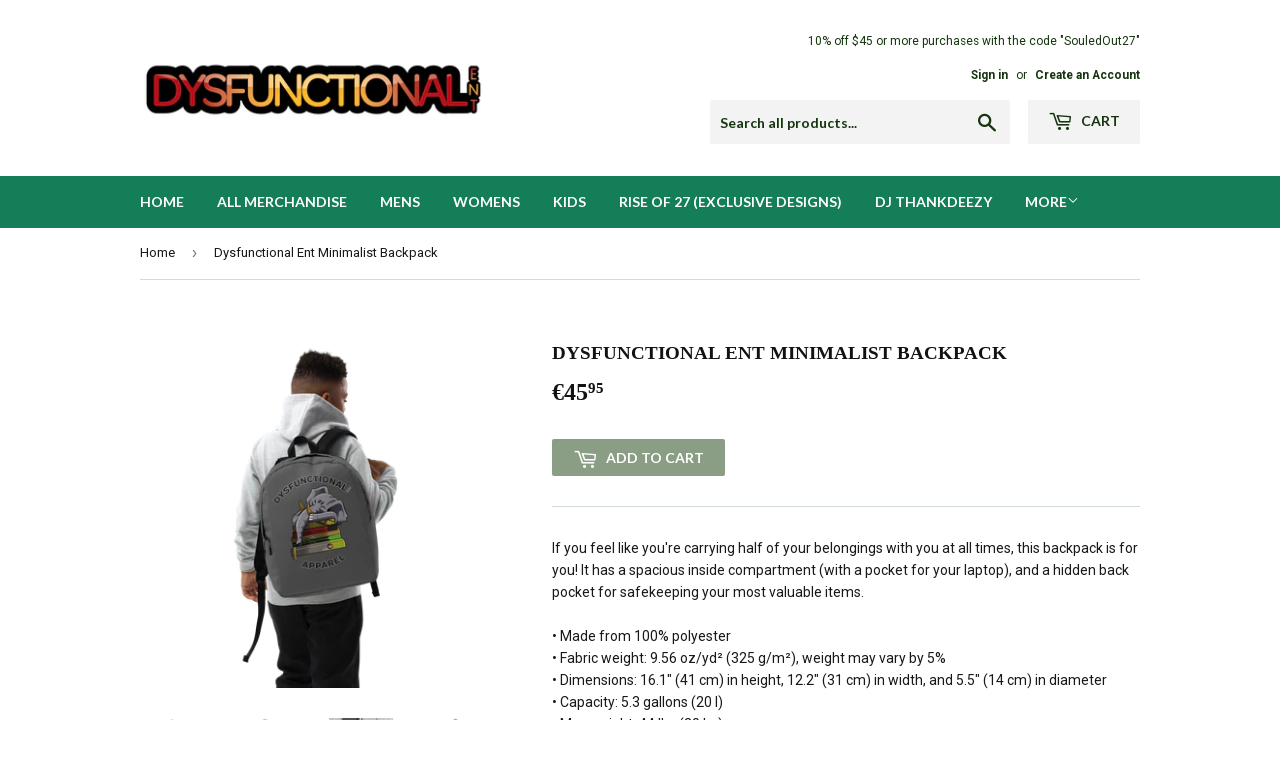

--- FILE ---
content_type: text/html; charset=utf-8
request_url: https://dysfunctional.store/en-fr/products/dysfunctional-ent-minimalist-backpack
body_size: 17230
content:
<!doctype html>
<!--[if lt IE 7]><html class="no-js lt-ie9 lt-ie8 lt-ie7" lang="en"> <![endif]-->
<!--[if IE 7]><html class="no-js lt-ie9 lt-ie8" lang="en"> <![endif]-->
<!--[if IE 8]><html class="no-js lt-ie9" lang="en"> <![endif]-->
<!--[if IE 9 ]><html class="ie9 no-js"> <![endif]-->
<!--[if (gt IE 9)|!(IE)]><!--> <html class="no-touch no-js"> <!--<![endif]-->
<head>
  <script>(function(H){H.className=H.className.replace(/\bno-js\b/,'js')})(document.documentElement)</script>
  <!-- Basic page needs ================================================== -->
  <meta charset="utf-8">
  <meta http-equiv="X-UA-Compatible" content="IE=edge,chrome=1">

  
  <link rel="shortcut icon" href="//dysfunctional.store/cdn/shop/files/dysfunctional_d00a_07a_black-01_1_aa8f995f-9600-4003-b628-d23666a5af82_32x32.jpg?v=1677898709" type="image/png" />
  

  <!-- Title and description ================================================== -->
  <title>
  Dysfunctional Ent Minimalist Backpack &ndash; Dysfunctional Entertainment LLC
  </title>


  
    <meta name="description" content="If you feel like you&#39;re carrying half of your belongings with you at all times, this backpack is for you! It has a spacious inside compartment (with a pocket for your laptop), and a hidden back pocket for safekeeping your most valuable items. • Made from 100% polyester • Fabric weight: 9.56 oz/yd² (325 g/m²), weight ma">
  

  <!-- Product meta ================================================== -->
  <!-- /snippets/social-meta-tags.liquid -->




<meta property="og:site_name" content="Dysfunctional Entertainment LLC">
<meta property="og:url" content="https://dysfunctional.store/en-fr/products/dysfunctional-ent-minimalist-backpack">
<meta property="og:title" content="Dysfunctional Ent Minimalist Backpack">
<meta property="og:type" content="product">
<meta property="og:description" content="If you feel like you&#39;re carrying half of your belongings with you at all times, this backpack is for you! It has a spacious inside compartment (with a pocket for your laptop), and a hidden back pocket for safekeeping your most valuable items. • Made from 100% polyester • Fabric weight: 9.56 oz/yd² (325 g/m²), weight ma">

  <meta property="og:price:amount" content="45,95">
  <meta property="og:price:currency" content="USD">

<meta property="og:image" content="http://dysfunctional.store/cdn/shop/files/all-over-print-minimalist-backpack-white-right-front-644c6aba8ef81_1200x1200.png?v=1682729674"><meta property="og:image" content="http://dysfunctional.store/cdn/shop/files/all-over-print-minimalist-backpack-white-right-front-644c6aba90e9f_1200x1200.png?v=1682729677"><meta property="og:image" content="http://dysfunctional.store/cdn/shop/files/all-over-print-minimalist-backpack-white-front-644c6aba90f8d_1200x1200.png?v=1682729686">
<meta property="og:image:secure_url" content="https://dysfunctional.store/cdn/shop/files/all-over-print-minimalist-backpack-white-right-front-644c6aba8ef81_1200x1200.png?v=1682729674"><meta property="og:image:secure_url" content="https://dysfunctional.store/cdn/shop/files/all-over-print-minimalist-backpack-white-right-front-644c6aba90e9f_1200x1200.png?v=1682729677"><meta property="og:image:secure_url" content="https://dysfunctional.store/cdn/shop/files/all-over-print-minimalist-backpack-white-front-644c6aba90f8d_1200x1200.png?v=1682729686">


  <meta name="twitter:site" content="@27Dysfunctional">

<meta name="twitter:card" content="summary_large_image">
<meta name="twitter:title" content="Dysfunctional Ent Minimalist Backpack">
<meta name="twitter:description" content="If you feel like you&#39;re carrying half of your belongings with you at all times, this backpack is for you! It has a spacious inside compartment (with a pocket for your laptop), and a hidden back pocket for safekeeping your most valuable items. • Made from 100% polyester • Fabric weight: 9.56 oz/yd² (325 g/m²), weight ma">


  <!-- Helpers ================================================== -->
  <link rel="canonical" href="https://dysfunctional.store/en-fr/products/dysfunctional-ent-minimalist-backpack">
  <meta name="viewport" content="width=device-width,initial-scale=1">

  <!-- CSS ================================================== -->
  <link href="//dysfunctional.store/cdn/shop/t/3/assets/theme.scss.css?v=100351574085772793451682778950" rel="stylesheet" type="text/css" media="all" />
  
  
  
  <link href="//fonts.googleapis.com/css?family=Roboto:400,700" rel="stylesheet" type="text/css" media="all" />



  
    
    
    <link href="//fonts.googleapis.com/css?family=Lato:700" rel="stylesheet" type="text/css" media="all" />
  



  <!-- Header hook for plugins ================================================== -->
  <script>window.performance && window.performance.mark && window.performance.mark('shopify.content_for_header.start');</script><meta name="facebook-domain-verification" content="w09p5snncyynw4854irlr6ncysjo7z">
<meta id="shopify-digital-wallet" name="shopify-digital-wallet" content="/20125755/digital_wallets/dialog">
<meta name="shopify-checkout-api-token" content="d8ece7556deefd68a27dca0a73d41963">
<meta id="in-context-paypal-metadata" data-shop-id="20125755" data-venmo-supported="false" data-environment="production" data-locale="en_US" data-paypal-v4="true" data-currency="EUR">
<link rel="alternate" hreflang="x-default" href="https://dysfunctional.store/products/dysfunctional-ent-minimalist-backpack">
<link rel="alternate" hreflang="en" href="https://dysfunctional.store/products/dysfunctional-ent-minimalist-backpack">
<link rel="alternate" hreflang="en-AU" href="https://dysfunctional.store/en-au/products/dysfunctional-ent-minimalist-backpack">
<link rel="alternate" hreflang="en-CA" href="https://dysfunctional.store/en-ca/products/dysfunctional-ent-minimalist-backpack">
<link rel="alternate" hreflang="en-FR" href="https://dysfunctional.store/en-fr/products/dysfunctional-ent-minimalist-backpack">
<link rel="alternate" hreflang="en-DE" href="https://dysfunctional.store/en-de/products/dysfunctional-ent-minimalist-backpack">
<link rel="alternate" hreflang="en-JP" href="https://dysfunctional.store/en-jp/products/dysfunctional-ent-minimalist-backpack">
<link rel="alternate" hreflang="en-MX" href="https://dysfunctional.store/en-mx/products/dysfunctional-ent-minimalist-backpack">
<link rel="alternate" hreflang="en-NZ" href="https://dysfunctional.store/en-nz/products/dysfunctional-ent-minimalist-backpack">
<link rel="alternate" hreflang="en-SG" href="https://dysfunctional.store/en-sg/products/dysfunctional-ent-minimalist-backpack">
<link rel="alternate" hreflang="en-CH" href="https://dysfunctional.store/en-ch/products/dysfunctional-ent-minimalist-backpack">
<link rel="alternate" hreflang="en-GB" href="https://dysfunctional.store/en-gb/products/dysfunctional-ent-minimalist-backpack">
<link rel="alternate" type="application/json+oembed" href="https://dysfunctional.store/en-fr/products/dysfunctional-ent-minimalist-backpack.oembed">
<script async="async" src="/checkouts/internal/preloads.js?locale=en-FR"></script>
<link rel="preconnect" href="https://shop.app" crossorigin="anonymous">
<script async="async" src="https://shop.app/checkouts/internal/preloads.js?locale=en-FR&shop_id=20125755" crossorigin="anonymous"></script>
<script id="apple-pay-shop-capabilities" type="application/json">{"shopId":20125755,"countryCode":"US","currencyCode":"EUR","merchantCapabilities":["supports3DS"],"merchantId":"gid:\/\/shopify\/Shop\/20125755","merchantName":"Dysfunctional Entertainment LLC","requiredBillingContactFields":["postalAddress","email"],"requiredShippingContactFields":["postalAddress","email"],"shippingType":"shipping","supportedNetworks":["visa","masterCard","amex","discover","elo","jcb"],"total":{"type":"pending","label":"Dysfunctional Entertainment LLC","amount":"1.00"},"shopifyPaymentsEnabled":true,"supportsSubscriptions":true}</script>
<script id="shopify-features" type="application/json">{"accessToken":"d8ece7556deefd68a27dca0a73d41963","betas":["rich-media-storefront-analytics"],"domain":"dysfunctional.store","predictiveSearch":true,"shopId":20125755,"locale":"en"}</script>
<script>var Shopify = Shopify || {};
Shopify.shop = "dysfunctional-store.myshopify.com";
Shopify.locale = "en";
Shopify.currency = {"active":"EUR","rate":"0.870637565"};
Shopify.country = "FR";
Shopify.theme = {"name":"Bigger (Summer)","id":260734989,"schema_name":"Supply","schema_version":"2.8.0","theme_store_id":679,"role":"main"};
Shopify.theme.handle = "null";
Shopify.theme.style = {"id":null,"handle":null};
Shopify.cdnHost = "dysfunctional.store/cdn";
Shopify.routes = Shopify.routes || {};
Shopify.routes.root = "/en-fr/";</script>
<script type="module">!function(o){(o.Shopify=o.Shopify||{}).modules=!0}(window);</script>
<script>!function(o){function n(){var o=[];function n(){o.push(Array.prototype.slice.apply(arguments))}return n.q=o,n}var t=o.Shopify=o.Shopify||{};t.loadFeatures=n(),t.autoloadFeatures=n()}(window);</script>
<script>
  window.ShopifyPay = window.ShopifyPay || {};
  window.ShopifyPay.apiHost = "shop.app\/pay";
  window.ShopifyPay.redirectState = null;
</script>
<script id="shop-js-analytics" type="application/json">{"pageType":"product"}</script>
<script defer="defer" async type="module" src="//dysfunctional.store/cdn/shopifycloud/shop-js/modules/v2/client.init-shop-cart-sync_IZsNAliE.en.esm.js"></script>
<script defer="defer" async type="module" src="//dysfunctional.store/cdn/shopifycloud/shop-js/modules/v2/chunk.common_0OUaOowp.esm.js"></script>
<script type="module">
  await import("//dysfunctional.store/cdn/shopifycloud/shop-js/modules/v2/client.init-shop-cart-sync_IZsNAliE.en.esm.js");
await import("//dysfunctional.store/cdn/shopifycloud/shop-js/modules/v2/chunk.common_0OUaOowp.esm.js");

  window.Shopify.SignInWithShop?.initShopCartSync?.({"fedCMEnabled":true,"windoidEnabled":true});

</script>
<script>
  window.Shopify = window.Shopify || {};
  if (!window.Shopify.featureAssets) window.Shopify.featureAssets = {};
  window.Shopify.featureAssets['shop-js'] = {"shop-cart-sync":["modules/v2/client.shop-cart-sync_DLOhI_0X.en.esm.js","modules/v2/chunk.common_0OUaOowp.esm.js"],"init-fed-cm":["modules/v2/client.init-fed-cm_C6YtU0w6.en.esm.js","modules/v2/chunk.common_0OUaOowp.esm.js"],"shop-button":["modules/v2/client.shop-button_BCMx7GTG.en.esm.js","modules/v2/chunk.common_0OUaOowp.esm.js"],"shop-cash-offers":["modules/v2/client.shop-cash-offers_BT26qb5j.en.esm.js","modules/v2/chunk.common_0OUaOowp.esm.js","modules/v2/chunk.modal_CGo_dVj3.esm.js"],"init-windoid":["modules/v2/client.init-windoid_B9PkRMql.en.esm.js","modules/v2/chunk.common_0OUaOowp.esm.js"],"init-shop-email-lookup-coordinator":["modules/v2/client.init-shop-email-lookup-coordinator_DZkqjsbU.en.esm.js","modules/v2/chunk.common_0OUaOowp.esm.js"],"shop-toast-manager":["modules/v2/client.shop-toast-manager_Di2EnuM7.en.esm.js","modules/v2/chunk.common_0OUaOowp.esm.js"],"shop-login-button":["modules/v2/client.shop-login-button_BtqW_SIO.en.esm.js","modules/v2/chunk.common_0OUaOowp.esm.js","modules/v2/chunk.modal_CGo_dVj3.esm.js"],"avatar":["modules/v2/client.avatar_BTnouDA3.en.esm.js"],"pay-button":["modules/v2/client.pay-button_CWa-C9R1.en.esm.js","modules/v2/chunk.common_0OUaOowp.esm.js"],"init-shop-cart-sync":["modules/v2/client.init-shop-cart-sync_IZsNAliE.en.esm.js","modules/v2/chunk.common_0OUaOowp.esm.js"],"init-customer-accounts":["modules/v2/client.init-customer-accounts_DenGwJTU.en.esm.js","modules/v2/client.shop-login-button_BtqW_SIO.en.esm.js","modules/v2/chunk.common_0OUaOowp.esm.js","modules/v2/chunk.modal_CGo_dVj3.esm.js"],"init-shop-for-new-customer-accounts":["modules/v2/client.init-shop-for-new-customer-accounts_JdHXxpS9.en.esm.js","modules/v2/client.shop-login-button_BtqW_SIO.en.esm.js","modules/v2/chunk.common_0OUaOowp.esm.js","modules/v2/chunk.modal_CGo_dVj3.esm.js"],"init-customer-accounts-sign-up":["modules/v2/client.init-customer-accounts-sign-up_D6__K_p8.en.esm.js","modules/v2/client.shop-login-button_BtqW_SIO.en.esm.js","modules/v2/chunk.common_0OUaOowp.esm.js","modules/v2/chunk.modal_CGo_dVj3.esm.js"],"checkout-modal":["modules/v2/client.checkout-modal_C_ZQDY6s.en.esm.js","modules/v2/chunk.common_0OUaOowp.esm.js","modules/v2/chunk.modal_CGo_dVj3.esm.js"],"shop-follow-button":["modules/v2/client.shop-follow-button_XetIsj8l.en.esm.js","modules/v2/chunk.common_0OUaOowp.esm.js","modules/v2/chunk.modal_CGo_dVj3.esm.js"],"lead-capture":["modules/v2/client.lead-capture_DvA72MRN.en.esm.js","modules/v2/chunk.common_0OUaOowp.esm.js","modules/v2/chunk.modal_CGo_dVj3.esm.js"],"shop-login":["modules/v2/client.shop-login_ClXNxyh6.en.esm.js","modules/v2/chunk.common_0OUaOowp.esm.js","modules/v2/chunk.modal_CGo_dVj3.esm.js"],"payment-terms":["modules/v2/client.payment-terms_CNlwjfZz.en.esm.js","modules/v2/chunk.common_0OUaOowp.esm.js","modules/v2/chunk.modal_CGo_dVj3.esm.js"]};
</script>
<script>(function() {
  var isLoaded = false;
  function asyncLoad() {
    if (isLoaded) return;
    isLoaded = true;
    var urls = ["https:\/\/js.smile.io\/v1\/smile-shopify.js?shop=dysfunctional-store.myshopify.com","\/\/cdn.shopify.com\/proxy\/1e1bcbf5ac60c0cc9eb762bce15ad9a38b5910b52278065040b376797a989256\/static.cdn.printful.com\/static\/js\/external\/shopify-product-customizer.js?v=0.28\u0026shop=dysfunctional-store.myshopify.com\u0026sp-cache-control=cHVibGljLCBtYXgtYWdlPTkwMA"];
    for (var i = 0; i < urls.length; i++) {
      var s = document.createElement('script');
      s.type = 'text/javascript';
      s.async = true;
      s.src = urls[i];
      var x = document.getElementsByTagName('script')[0];
      x.parentNode.insertBefore(s, x);
    }
  };
  if(window.attachEvent) {
    window.attachEvent('onload', asyncLoad);
  } else {
    window.addEventListener('load', asyncLoad, false);
  }
})();</script>
<script id="__st">var __st={"a":20125755,"offset":-18000,"reqid":"e8ae9c8c-0d6f-4ff1-afb3-676498631cdc-1768409596","pageurl":"dysfunctional.store\/en-fr\/products\/dysfunctional-ent-minimalist-backpack","u":"fe3eff6698b5","p":"product","rtyp":"product","rid":7652742856859};</script>
<script>window.ShopifyPaypalV4VisibilityTracking = true;</script>
<script id="captcha-bootstrap">!function(){'use strict';const t='contact',e='account',n='new_comment',o=[[t,t],['blogs',n],['comments',n],[t,'customer']],c=[[e,'customer_login'],[e,'guest_login'],[e,'recover_customer_password'],[e,'create_customer']],r=t=>t.map((([t,e])=>`form[action*='/${t}']:not([data-nocaptcha='true']) input[name='form_type'][value='${e}']`)).join(','),a=t=>()=>t?[...document.querySelectorAll(t)].map((t=>t.form)):[];function s(){const t=[...o],e=r(t);return a(e)}const i='password',u='form_key',d=['recaptcha-v3-token','g-recaptcha-response','h-captcha-response',i],f=()=>{try{return window.sessionStorage}catch{return}},m='__shopify_v',_=t=>t.elements[u];function p(t,e,n=!1){try{const o=window.sessionStorage,c=JSON.parse(o.getItem(e)),{data:r}=function(t){const{data:e,action:n}=t;return t[m]||n?{data:e,action:n}:{data:t,action:n}}(c);for(const[e,n]of Object.entries(r))t.elements[e]&&(t.elements[e].value=n);n&&o.removeItem(e)}catch(o){console.error('form repopulation failed',{error:o})}}const l='form_type',E='cptcha';function T(t){t.dataset[E]=!0}const w=window,h=w.document,L='Shopify',v='ce_forms',y='captcha';let A=!1;((t,e)=>{const n=(g='f06e6c50-85a8-45c8-87d0-21a2b65856fe',I='https://cdn.shopify.com/shopifycloud/storefront-forms-hcaptcha/ce_storefront_forms_captcha_hcaptcha.v1.5.2.iife.js',D={infoText:'Protected by hCaptcha',privacyText:'Privacy',termsText:'Terms'},(t,e,n)=>{const o=w[L][v],c=o.bindForm;if(c)return c(t,g,e,D).then(n);var r;o.q.push([[t,g,e,D],n]),r=I,A||(h.body.append(Object.assign(h.createElement('script'),{id:'captcha-provider',async:!0,src:r})),A=!0)});var g,I,D;w[L]=w[L]||{},w[L][v]=w[L][v]||{},w[L][v].q=[],w[L][y]=w[L][y]||{},w[L][y].protect=function(t,e){n(t,void 0,e),T(t)},Object.freeze(w[L][y]),function(t,e,n,w,h,L){const[v,y,A,g]=function(t,e,n){const i=e?o:[],u=t?c:[],d=[...i,...u],f=r(d),m=r(i),_=r(d.filter((([t,e])=>n.includes(e))));return[a(f),a(m),a(_),s()]}(w,h,L),I=t=>{const e=t.target;return e instanceof HTMLFormElement?e:e&&e.form},D=t=>v().includes(t);t.addEventListener('submit',(t=>{const e=I(t);if(!e)return;const n=D(e)&&!e.dataset.hcaptchaBound&&!e.dataset.recaptchaBound,o=_(e),c=g().includes(e)&&(!o||!o.value);(n||c)&&t.preventDefault(),c&&!n&&(function(t){try{if(!f())return;!function(t){const e=f();if(!e)return;const n=_(t);if(!n)return;const o=n.value;o&&e.removeItem(o)}(t);const e=Array.from(Array(32),(()=>Math.random().toString(36)[2])).join('');!function(t,e){_(t)||t.append(Object.assign(document.createElement('input'),{type:'hidden',name:u})),t.elements[u].value=e}(t,e),function(t,e){const n=f();if(!n)return;const o=[...t.querySelectorAll(`input[type='${i}']`)].map((({name:t})=>t)),c=[...d,...o],r={};for(const[a,s]of new FormData(t).entries())c.includes(a)||(r[a]=s);n.setItem(e,JSON.stringify({[m]:1,action:t.action,data:r}))}(t,e)}catch(e){console.error('failed to persist form',e)}}(e),e.submit())}));const S=(t,e)=>{t&&!t.dataset[E]&&(n(t,e.some((e=>e===t))),T(t))};for(const o of['focusin','change'])t.addEventListener(o,(t=>{const e=I(t);D(e)&&S(e,y())}));const B=e.get('form_key'),M=e.get(l),P=B&&M;t.addEventListener('DOMContentLoaded',(()=>{const t=y();if(P)for(const e of t)e.elements[l].value===M&&p(e,B);[...new Set([...A(),...v().filter((t=>'true'===t.dataset.shopifyCaptcha))])].forEach((e=>S(e,t)))}))}(h,new URLSearchParams(w.location.search),n,t,e,['guest_login'])})(!0,!0)}();</script>
<script integrity="sha256-4kQ18oKyAcykRKYeNunJcIwy7WH5gtpwJnB7kiuLZ1E=" data-source-attribution="shopify.loadfeatures" defer="defer" src="//dysfunctional.store/cdn/shopifycloud/storefront/assets/storefront/load_feature-a0a9edcb.js" crossorigin="anonymous"></script>
<script crossorigin="anonymous" defer="defer" src="//dysfunctional.store/cdn/shopifycloud/storefront/assets/shopify_pay/storefront-65b4c6d7.js?v=20250812"></script>
<script data-source-attribution="shopify.dynamic_checkout.dynamic.init">var Shopify=Shopify||{};Shopify.PaymentButton=Shopify.PaymentButton||{isStorefrontPortableWallets:!0,init:function(){window.Shopify.PaymentButton.init=function(){};var t=document.createElement("script");t.src="https://dysfunctional.store/cdn/shopifycloud/portable-wallets/latest/portable-wallets.en.js",t.type="module",document.head.appendChild(t)}};
</script>
<script data-source-attribution="shopify.dynamic_checkout.buyer_consent">
  function portableWalletsHideBuyerConsent(e){var t=document.getElementById("shopify-buyer-consent"),n=document.getElementById("shopify-subscription-policy-button");t&&n&&(t.classList.add("hidden"),t.setAttribute("aria-hidden","true"),n.removeEventListener("click",e))}function portableWalletsShowBuyerConsent(e){var t=document.getElementById("shopify-buyer-consent"),n=document.getElementById("shopify-subscription-policy-button");t&&n&&(t.classList.remove("hidden"),t.removeAttribute("aria-hidden"),n.addEventListener("click",e))}window.Shopify?.PaymentButton&&(window.Shopify.PaymentButton.hideBuyerConsent=portableWalletsHideBuyerConsent,window.Shopify.PaymentButton.showBuyerConsent=portableWalletsShowBuyerConsent);
</script>
<script data-source-attribution="shopify.dynamic_checkout.cart.bootstrap">document.addEventListener("DOMContentLoaded",(function(){function t(){return document.querySelector("shopify-accelerated-checkout-cart, shopify-accelerated-checkout")}if(t())Shopify.PaymentButton.init();else{new MutationObserver((function(e,n){t()&&(Shopify.PaymentButton.init(),n.disconnect())})).observe(document.body,{childList:!0,subtree:!0})}}));
</script>
<link id="shopify-accelerated-checkout-styles" rel="stylesheet" media="screen" href="https://dysfunctional.store/cdn/shopifycloud/portable-wallets/latest/accelerated-checkout-backwards-compat.css" crossorigin="anonymous">
<style id="shopify-accelerated-checkout-cart">
        #shopify-buyer-consent {
  margin-top: 1em;
  display: inline-block;
  width: 100%;
}

#shopify-buyer-consent.hidden {
  display: none;
}

#shopify-subscription-policy-button {
  background: none;
  border: none;
  padding: 0;
  text-decoration: underline;
  font-size: inherit;
  cursor: pointer;
}

#shopify-subscription-policy-button::before {
  box-shadow: none;
}

      </style>

<script>window.performance && window.performance.mark && window.performance.mark('shopify.content_for_header.end');</script>

  

<!--[if lt IE 9]>
<script src="//cdnjs.cloudflare.com/ajax/libs/html5shiv/3.7.2/html5shiv.min.js" type="text/javascript"></script>
<script src="//dysfunctional.store/cdn/shop/t/3/assets/respond.min.js?204" type="text/javascript"></script>
<link href="//dysfunctional.store/cdn/shop/t/3/assets/respond-proxy.html" id="respond-proxy" rel="respond-proxy" />
<link href="//dysfunctional.store/search?q=d58121a805b157e8ba79920da8b15e24" id="respond-redirect" rel="respond-redirect" />
<script src="//dysfunctional.store/search?q=d58121a805b157e8ba79920da8b15e24" type="text/javascript"></script>
<![endif]-->
<!--[if (lte IE 9) ]><script src="//dysfunctional.store/cdn/shop/t/3/assets/match-media.min.js?204" type="text/javascript"></script><![endif]-->


  
  

  <script src="//dysfunctional.store/cdn/shop/t/3/assets/jquery-2.2.3.min.js?v=58211863146907186831509360885" type="text/javascript"></script>

  <!--[if (gt IE 9)|!(IE)]><!--><script src="//dysfunctional.store/cdn/shop/t/3/assets/lazysizes.min.js?v=8147953233334221341509360885" async="async"></script><!--<![endif]-->
  <!--[if lte IE 9]><script src="//dysfunctional.store/cdn/shop/t/3/assets/lazysizes.min.js?v=8147953233334221341509360885"></script><![endif]-->

  <!--[if (gt IE 9)|!(IE)]><!--><script src="//dysfunctional.store/cdn/shop/t/3/assets/vendor.js?v=36052345436231778671509360885" defer="defer"></script><!--<![endif]-->
  <!--[if lte IE 9]><script src="//dysfunctional.store/cdn/shop/t/3/assets/vendor.js?v=36052345436231778671509360885"></script><![endif]-->

  <!--[if (gt IE 9)|!(IE)]><!--><script src="//dysfunctional.store/cdn/shop/t/3/assets/theme.js?v=182731477262182038131510132535" defer="defer"></script><!--<![endif]-->
  <!--[if lte IE 9]><script src="//dysfunctional.store/cdn/shop/t/3/assets/theme.js?v=182731477262182038131510132535"></script><![endif]-->


<script src="https://cdn.shopify.com/extensions/019bb44f-1d98-7bf6-8b51-cb48c7e82503/smile-io-264/assets/smile-loader.js" type="text/javascript" defer="defer"></script>
<link href="https://monorail-edge.shopifysvc.com" rel="dns-prefetch">
<script>(function(){if ("sendBeacon" in navigator && "performance" in window) {try {var session_token_from_headers = performance.getEntriesByType('navigation')[0].serverTiming.find(x => x.name == '_s').description;} catch {var session_token_from_headers = undefined;}var session_cookie_matches = document.cookie.match(/_shopify_s=([^;]*)/);var session_token_from_cookie = session_cookie_matches && session_cookie_matches.length === 2 ? session_cookie_matches[1] : "";var session_token = session_token_from_headers || session_token_from_cookie || "";function handle_abandonment_event(e) {var entries = performance.getEntries().filter(function(entry) {return /monorail-edge.shopifysvc.com/.test(entry.name);});if (!window.abandonment_tracked && entries.length === 0) {window.abandonment_tracked = true;var currentMs = Date.now();var navigation_start = performance.timing.navigationStart;var payload = {shop_id: 20125755,url: window.location.href,navigation_start,duration: currentMs - navigation_start,session_token,page_type: "product"};window.navigator.sendBeacon("https://monorail-edge.shopifysvc.com/v1/produce", JSON.stringify({schema_id: "online_store_buyer_site_abandonment/1.1",payload: payload,metadata: {event_created_at_ms: currentMs,event_sent_at_ms: currentMs}}));}}window.addEventListener('pagehide', handle_abandonment_event);}}());</script>
<script id="web-pixels-manager-setup">(function e(e,d,r,n,o){if(void 0===o&&(o={}),!Boolean(null===(a=null===(i=window.Shopify)||void 0===i?void 0:i.analytics)||void 0===a?void 0:a.replayQueue)){var i,a;window.Shopify=window.Shopify||{};var t=window.Shopify;t.analytics=t.analytics||{};var s=t.analytics;s.replayQueue=[],s.publish=function(e,d,r){return s.replayQueue.push([e,d,r]),!0};try{self.performance.mark("wpm:start")}catch(e){}var l=function(){var e={modern:/Edge?\/(1{2}[4-9]|1[2-9]\d|[2-9]\d{2}|\d{4,})\.\d+(\.\d+|)|Firefox\/(1{2}[4-9]|1[2-9]\d|[2-9]\d{2}|\d{4,})\.\d+(\.\d+|)|Chrom(ium|e)\/(9{2}|\d{3,})\.\d+(\.\d+|)|(Maci|X1{2}).+ Version\/(15\.\d+|(1[6-9]|[2-9]\d|\d{3,})\.\d+)([,.]\d+|)( \(\w+\)|)( Mobile\/\w+|) Safari\/|Chrome.+OPR\/(9{2}|\d{3,})\.\d+\.\d+|(CPU[ +]OS|iPhone[ +]OS|CPU[ +]iPhone|CPU IPhone OS|CPU iPad OS)[ +]+(15[._]\d+|(1[6-9]|[2-9]\d|\d{3,})[._]\d+)([._]\d+|)|Android:?[ /-](13[3-9]|1[4-9]\d|[2-9]\d{2}|\d{4,})(\.\d+|)(\.\d+|)|Android.+Firefox\/(13[5-9]|1[4-9]\d|[2-9]\d{2}|\d{4,})\.\d+(\.\d+|)|Android.+Chrom(ium|e)\/(13[3-9]|1[4-9]\d|[2-9]\d{2}|\d{4,})\.\d+(\.\d+|)|SamsungBrowser\/([2-9]\d|\d{3,})\.\d+/,legacy:/Edge?\/(1[6-9]|[2-9]\d|\d{3,})\.\d+(\.\d+|)|Firefox\/(5[4-9]|[6-9]\d|\d{3,})\.\d+(\.\d+|)|Chrom(ium|e)\/(5[1-9]|[6-9]\d|\d{3,})\.\d+(\.\d+|)([\d.]+$|.*Safari\/(?![\d.]+ Edge\/[\d.]+$))|(Maci|X1{2}).+ Version\/(10\.\d+|(1[1-9]|[2-9]\d|\d{3,})\.\d+)([,.]\d+|)( \(\w+\)|)( Mobile\/\w+|) Safari\/|Chrome.+OPR\/(3[89]|[4-9]\d|\d{3,})\.\d+\.\d+|(CPU[ +]OS|iPhone[ +]OS|CPU[ +]iPhone|CPU IPhone OS|CPU iPad OS)[ +]+(10[._]\d+|(1[1-9]|[2-9]\d|\d{3,})[._]\d+)([._]\d+|)|Android:?[ /-](13[3-9]|1[4-9]\d|[2-9]\d{2}|\d{4,})(\.\d+|)(\.\d+|)|Mobile Safari.+OPR\/([89]\d|\d{3,})\.\d+\.\d+|Android.+Firefox\/(13[5-9]|1[4-9]\d|[2-9]\d{2}|\d{4,})\.\d+(\.\d+|)|Android.+Chrom(ium|e)\/(13[3-9]|1[4-9]\d|[2-9]\d{2}|\d{4,})\.\d+(\.\d+|)|Android.+(UC? ?Browser|UCWEB|U3)[ /]?(15\.([5-9]|\d{2,})|(1[6-9]|[2-9]\d|\d{3,})\.\d+)\.\d+|SamsungBrowser\/(5\.\d+|([6-9]|\d{2,})\.\d+)|Android.+MQ{2}Browser\/(14(\.(9|\d{2,})|)|(1[5-9]|[2-9]\d|\d{3,})(\.\d+|))(\.\d+|)|K[Aa][Ii]OS\/(3\.\d+|([4-9]|\d{2,})\.\d+)(\.\d+|)/},d=e.modern,r=e.legacy,n=navigator.userAgent;return n.match(d)?"modern":n.match(r)?"legacy":"unknown"}(),u="modern"===l?"modern":"legacy",c=(null!=n?n:{modern:"",legacy:""})[u],f=function(e){return[e.baseUrl,"/wpm","/b",e.hashVersion,"modern"===e.buildTarget?"m":"l",".js"].join("")}({baseUrl:d,hashVersion:r,buildTarget:u}),m=function(e){var d=e.version,r=e.bundleTarget,n=e.surface,o=e.pageUrl,i=e.monorailEndpoint;return{emit:function(e){var a=e.status,t=e.errorMsg,s=(new Date).getTime(),l=JSON.stringify({metadata:{event_sent_at_ms:s},events:[{schema_id:"web_pixels_manager_load/3.1",payload:{version:d,bundle_target:r,page_url:o,status:a,surface:n,error_msg:t},metadata:{event_created_at_ms:s}}]});if(!i)return console&&console.warn&&console.warn("[Web Pixels Manager] No Monorail endpoint provided, skipping logging."),!1;try{return self.navigator.sendBeacon.bind(self.navigator)(i,l)}catch(e){}var u=new XMLHttpRequest;try{return u.open("POST",i,!0),u.setRequestHeader("Content-Type","text/plain"),u.send(l),!0}catch(e){return console&&console.warn&&console.warn("[Web Pixels Manager] Got an unhandled error while logging to Monorail."),!1}}}}({version:r,bundleTarget:l,surface:e.surface,pageUrl:self.location.href,monorailEndpoint:e.monorailEndpoint});try{o.browserTarget=l,function(e){var d=e.src,r=e.async,n=void 0===r||r,o=e.onload,i=e.onerror,a=e.sri,t=e.scriptDataAttributes,s=void 0===t?{}:t,l=document.createElement("script"),u=document.querySelector("head"),c=document.querySelector("body");if(l.async=n,l.src=d,a&&(l.integrity=a,l.crossOrigin="anonymous"),s)for(var f in s)if(Object.prototype.hasOwnProperty.call(s,f))try{l.dataset[f]=s[f]}catch(e){}if(o&&l.addEventListener("load",o),i&&l.addEventListener("error",i),u)u.appendChild(l);else{if(!c)throw new Error("Did not find a head or body element to append the script");c.appendChild(l)}}({src:f,async:!0,onload:function(){if(!function(){var e,d;return Boolean(null===(d=null===(e=window.Shopify)||void 0===e?void 0:e.analytics)||void 0===d?void 0:d.initialized)}()){var d=window.webPixelsManager.init(e)||void 0;if(d){var r=window.Shopify.analytics;r.replayQueue.forEach((function(e){var r=e[0],n=e[1],o=e[2];d.publishCustomEvent(r,n,o)})),r.replayQueue=[],r.publish=d.publishCustomEvent,r.visitor=d.visitor,r.initialized=!0}}},onerror:function(){return m.emit({status:"failed",errorMsg:"".concat(f," has failed to load")})},sri:function(e){var d=/^sha384-[A-Za-z0-9+/=]+$/;return"string"==typeof e&&d.test(e)}(c)?c:"",scriptDataAttributes:o}),m.emit({status:"loading"})}catch(e){m.emit({status:"failed",errorMsg:(null==e?void 0:e.message)||"Unknown error"})}}})({shopId: 20125755,storefrontBaseUrl: "https://dysfunctional.store",extensionsBaseUrl: "https://extensions.shopifycdn.com/cdn/shopifycloud/web-pixels-manager",monorailEndpoint: "https://monorail-edge.shopifysvc.com/unstable/produce_batch",surface: "storefront-renderer",enabledBetaFlags: ["2dca8a86","a0d5f9d2"],webPixelsConfigList: [{"id":"178552987","configuration":"{\"pixel_id\":\"529503659329300\",\"pixel_type\":\"facebook_pixel\",\"metaapp_system_user_token\":\"-\"}","eventPayloadVersion":"v1","runtimeContext":"OPEN","scriptVersion":"ca16bc87fe92b6042fbaa3acc2fbdaa6","type":"APP","apiClientId":2329312,"privacyPurposes":["ANALYTICS","MARKETING","SALE_OF_DATA"],"dataSharingAdjustments":{"protectedCustomerApprovalScopes":["read_customer_address","read_customer_email","read_customer_name","read_customer_personal_data","read_customer_phone"]}},{"id":"shopify-app-pixel","configuration":"{}","eventPayloadVersion":"v1","runtimeContext":"STRICT","scriptVersion":"0450","apiClientId":"shopify-pixel","type":"APP","privacyPurposes":["ANALYTICS","MARKETING"]},{"id":"shopify-custom-pixel","eventPayloadVersion":"v1","runtimeContext":"LAX","scriptVersion":"0450","apiClientId":"shopify-pixel","type":"CUSTOM","privacyPurposes":["ANALYTICS","MARKETING"]}],isMerchantRequest: false,initData: {"shop":{"name":"Dysfunctional Entertainment LLC","paymentSettings":{"currencyCode":"USD"},"myshopifyDomain":"dysfunctional-store.myshopify.com","countryCode":"US","storefrontUrl":"https:\/\/dysfunctional.store\/en-fr"},"customer":null,"cart":null,"checkout":null,"productVariants":[{"price":{"amount":45.95,"currencyCode":"EUR"},"product":{"title":"Dysfunctional Ent Minimalist Backpack","vendor":"Dysfunctional Entertainment LLC","id":"7652742856859","untranslatedTitle":"Dysfunctional Ent Minimalist Backpack","url":"\/en-fr\/products\/dysfunctional-ent-minimalist-backpack","type":""},"id":"43360108609691","image":{"src":"\/\/dysfunctional.store\/cdn\/shop\/files\/all-over-print-minimalist-backpack-white-right-front-644c6aba8ef81.png?v=1682729674"},"sku":"4129412_10876","title":"Default Title","untranslatedTitle":"Default Title"}],"purchasingCompany":null},},"https://dysfunctional.store/cdn","7cecd0b6w90c54c6cpe92089d5m57a67346",{"modern":"","legacy":""},{"shopId":"20125755","storefrontBaseUrl":"https:\/\/dysfunctional.store","extensionBaseUrl":"https:\/\/extensions.shopifycdn.com\/cdn\/shopifycloud\/web-pixels-manager","surface":"storefront-renderer","enabledBetaFlags":"[\"2dca8a86\", \"a0d5f9d2\"]","isMerchantRequest":"false","hashVersion":"7cecd0b6w90c54c6cpe92089d5m57a67346","publish":"custom","events":"[[\"page_viewed\",{}],[\"product_viewed\",{\"productVariant\":{\"price\":{\"amount\":45.95,\"currencyCode\":\"EUR\"},\"product\":{\"title\":\"Dysfunctional Ent Minimalist Backpack\",\"vendor\":\"Dysfunctional Entertainment LLC\",\"id\":\"7652742856859\",\"untranslatedTitle\":\"Dysfunctional Ent Minimalist Backpack\",\"url\":\"\/en-fr\/products\/dysfunctional-ent-minimalist-backpack\",\"type\":\"\"},\"id\":\"43360108609691\",\"image\":{\"src\":\"\/\/dysfunctional.store\/cdn\/shop\/files\/all-over-print-minimalist-backpack-white-right-front-644c6aba8ef81.png?v=1682729674\"},\"sku\":\"4129412_10876\",\"title\":\"Default Title\",\"untranslatedTitle\":\"Default Title\"}}]]"});</script><script>
  window.ShopifyAnalytics = window.ShopifyAnalytics || {};
  window.ShopifyAnalytics.meta = window.ShopifyAnalytics.meta || {};
  window.ShopifyAnalytics.meta.currency = 'EUR';
  var meta = {"product":{"id":7652742856859,"gid":"gid:\/\/shopify\/Product\/7652742856859","vendor":"Dysfunctional Entertainment LLC","type":"","handle":"dysfunctional-ent-minimalist-backpack","variants":[{"id":43360108609691,"price":4595,"name":"Dysfunctional Ent Minimalist Backpack","public_title":null,"sku":"4129412_10876"}],"remote":false},"page":{"pageType":"product","resourceType":"product","resourceId":7652742856859,"requestId":"e8ae9c8c-0d6f-4ff1-afb3-676498631cdc-1768409596"}};
  for (var attr in meta) {
    window.ShopifyAnalytics.meta[attr] = meta[attr];
  }
</script>
<script class="analytics">
  (function () {
    var customDocumentWrite = function(content) {
      var jquery = null;

      if (window.jQuery) {
        jquery = window.jQuery;
      } else if (window.Checkout && window.Checkout.$) {
        jquery = window.Checkout.$;
      }

      if (jquery) {
        jquery('body').append(content);
      }
    };

    var hasLoggedConversion = function(token) {
      if (token) {
        return document.cookie.indexOf('loggedConversion=' + token) !== -1;
      }
      return false;
    }

    var setCookieIfConversion = function(token) {
      if (token) {
        var twoMonthsFromNow = new Date(Date.now());
        twoMonthsFromNow.setMonth(twoMonthsFromNow.getMonth() + 2);

        document.cookie = 'loggedConversion=' + token + '; expires=' + twoMonthsFromNow;
      }
    }

    var trekkie = window.ShopifyAnalytics.lib = window.trekkie = window.trekkie || [];
    if (trekkie.integrations) {
      return;
    }
    trekkie.methods = [
      'identify',
      'page',
      'ready',
      'track',
      'trackForm',
      'trackLink'
    ];
    trekkie.factory = function(method) {
      return function() {
        var args = Array.prototype.slice.call(arguments);
        args.unshift(method);
        trekkie.push(args);
        return trekkie;
      };
    };
    for (var i = 0; i < trekkie.methods.length; i++) {
      var key = trekkie.methods[i];
      trekkie[key] = trekkie.factory(key);
    }
    trekkie.load = function(config) {
      trekkie.config = config || {};
      trekkie.config.initialDocumentCookie = document.cookie;
      var first = document.getElementsByTagName('script')[0];
      var script = document.createElement('script');
      script.type = 'text/javascript';
      script.onerror = function(e) {
        var scriptFallback = document.createElement('script');
        scriptFallback.type = 'text/javascript';
        scriptFallback.onerror = function(error) {
                var Monorail = {
      produce: function produce(monorailDomain, schemaId, payload) {
        var currentMs = new Date().getTime();
        var event = {
          schema_id: schemaId,
          payload: payload,
          metadata: {
            event_created_at_ms: currentMs,
            event_sent_at_ms: currentMs
          }
        };
        return Monorail.sendRequest("https://" + monorailDomain + "/v1/produce", JSON.stringify(event));
      },
      sendRequest: function sendRequest(endpointUrl, payload) {
        // Try the sendBeacon API
        if (window && window.navigator && typeof window.navigator.sendBeacon === 'function' && typeof window.Blob === 'function' && !Monorail.isIos12()) {
          var blobData = new window.Blob([payload], {
            type: 'text/plain'
          });

          if (window.navigator.sendBeacon(endpointUrl, blobData)) {
            return true;
          } // sendBeacon was not successful

        } // XHR beacon

        var xhr = new XMLHttpRequest();

        try {
          xhr.open('POST', endpointUrl);
          xhr.setRequestHeader('Content-Type', 'text/plain');
          xhr.send(payload);
        } catch (e) {
          console.log(e);
        }

        return false;
      },
      isIos12: function isIos12() {
        return window.navigator.userAgent.lastIndexOf('iPhone; CPU iPhone OS 12_') !== -1 || window.navigator.userAgent.lastIndexOf('iPad; CPU OS 12_') !== -1;
      }
    };
    Monorail.produce('monorail-edge.shopifysvc.com',
      'trekkie_storefront_load_errors/1.1',
      {shop_id: 20125755,
      theme_id: 260734989,
      app_name: "storefront",
      context_url: window.location.href,
      source_url: "//dysfunctional.store/cdn/s/trekkie.storefront.55c6279c31a6628627b2ba1c5ff367020da294e2.min.js"});

        };
        scriptFallback.async = true;
        scriptFallback.src = '//dysfunctional.store/cdn/s/trekkie.storefront.55c6279c31a6628627b2ba1c5ff367020da294e2.min.js';
        first.parentNode.insertBefore(scriptFallback, first);
      };
      script.async = true;
      script.src = '//dysfunctional.store/cdn/s/trekkie.storefront.55c6279c31a6628627b2ba1c5ff367020da294e2.min.js';
      first.parentNode.insertBefore(script, first);
    };
    trekkie.load(
      {"Trekkie":{"appName":"storefront","development":false,"defaultAttributes":{"shopId":20125755,"isMerchantRequest":null,"themeId":260734989,"themeCityHash":"10681754806739223592","contentLanguage":"en","currency":"EUR","eventMetadataId":"6945c77e-8d39-42e0-8144-bfa00521fd80"},"isServerSideCookieWritingEnabled":true,"monorailRegion":"shop_domain","enabledBetaFlags":["65f19447"]},"Session Attribution":{},"S2S":{"facebookCapiEnabled":true,"source":"trekkie-storefront-renderer","apiClientId":580111}}
    );

    var loaded = false;
    trekkie.ready(function() {
      if (loaded) return;
      loaded = true;

      window.ShopifyAnalytics.lib = window.trekkie;

      var originalDocumentWrite = document.write;
      document.write = customDocumentWrite;
      try { window.ShopifyAnalytics.merchantGoogleAnalytics.call(this); } catch(error) {};
      document.write = originalDocumentWrite;

      window.ShopifyAnalytics.lib.page(null,{"pageType":"product","resourceType":"product","resourceId":7652742856859,"requestId":"e8ae9c8c-0d6f-4ff1-afb3-676498631cdc-1768409596","shopifyEmitted":true});

      var match = window.location.pathname.match(/checkouts\/(.+)\/(thank_you|post_purchase)/)
      var token = match? match[1]: undefined;
      if (!hasLoggedConversion(token)) {
        setCookieIfConversion(token);
        window.ShopifyAnalytics.lib.track("Viewed Product",{"currency":"EUR","variantId":43360108609691,"productId":7652742856859,"productGid":"gid:\/\/shopify\/Product\/7652742856859","name":"Dysfunctional Ent Minimalist Backpack","price":"45.95","sku":"4129412_10876","brand":"Dysfunctional Entertainment LLC","variant":null,"category":"","nonInteraction":true,"remote":false},undefined,undefined,{"shopifyEmitted":true});
      window.ShopifyAnalytics.lib.track("monorail:\/\/trekkie_storefront_viewed_product\/1.1",{"currency":"EUR","variantId":43360108609691,"productId":7652742856859,"productGid":"gid:\/\/shopify\/Product\/7652742856859","name":"Dysfunctional Ent Minimalist Backpack","price":"45.95","sku":"4129412_10876","brand":"Dysfunctional Entertainment LLC","variant":null,"category":"","nonInteraction":true,"remote":false,"referer":"https:\/\/dysfunctional.store\/en-fr\/products\/dysfunctional-ent-minimalist-backpack"});
      }
    });


        var eventsListenerScript = document.createElement('script');
        eventsListenerScript.async = true;
        eventsListenerScript.src = "//dysfunctional.store/cdn/shopifycloud/storefront/assets/shop_events_listener-3da45d37.js";
        document.getElementsByTagName('head')[0].appendChild(eventsListenerScript);

})();</script>
<script
  defer
  src="https://dysfunctional.store/cdn/shopifycloud/perf-kit/shopify-perf-kit-3.0.3.min.js"
  data-application="storefront-renderer"
  data-shop-id="20125755"
  data-render-region="gcp-us-central1"
  data-page-type="product"
  data-theme-instance-id="260734989"
  data-theme-name="Supply"
  data-theme-version="2.8.0"
  data-monorail-region="shop_domain"
  data-resource-timing-sampling-rate="10"
  data-shs="true"
  data-shs-beacon="true"
  data-shs-export-with-fetch="true"
  data-shs-logs-sample-rate="1"
  data-shs-beacon-endpoint="https://dysfunctional.store/api/collect"
></script>
</head>

<body id="dysfunctional-ent-minimalist-backpack" class="template-product" >

  <div id="shopify-section-header" class="shopify-section header-section"><header class="site-header" role="banner" data-section-id="header" data-section-type="header-section">
  <div class="wrapper">

    <div class="grid--full">
      <div class="grid-item large--one-half">
        
          <div class="h1 header-logo" itemscope itemtype="http://schema.org/Organization">
        
          
          

          <a href="/" itemprop="url">
            <div class="lazyload__image-wrapper no-js" style="max-width:350px;">
              <div style="padding-top:24.649050371593724%;">
                <img class="lazyload js"
                  data-src="//dysfunctional.store/cdn/shop/files/dysfunctional_d00a_text-01_{width}x.png?v=1613521990"
                  data-widths="[180, 360, 540, 720, 900, 1080, 1296, 1512, 1728, 2048]"
                  data-aspectratio="4.056951423785595"
                  data-sizes="auto"
                  alt="Dysfunctional Entertainment LLC"
                  style="width:350px;">
              </div>
            </div>
            <noscript>
              
              <img src="//dysfunctional.store/cdn/shop/files/dysfunctional_d00a_text-01_350x.png?v=1613521990"
                srcset="//dysfunctional.store/cdn/shop/files/dysfunctional_d00a_text-01_350x.png?v=1613521990 1x, //dysfunctional.store/cdn/shop/files/dysfunctional_d00a_text-01_350x@2x.png?v=1613521990 2x"
                alt="Dysfunctional Entertainment LLC"
                itemprop="logo"
                style="max-width:350px;">
            </noscript>
          </a>
          
        
          </div>
        
      </div>

      <div class="grid-item large--one-half text-center large--text-right">
        
          <div class="site-header--text-links">
            
              

                <p>10% off $45 or more purchases with the code &quot;SouledOut27&quot;</p>

              
            

            
              <span class="site-header--meta-links medium-down--hide">
                
                  <a href="/en-fr/account/login" id="customer_login_link">Sign in</a>
                  <span class="site-header--spacer">or</span>
                  <a href="/en-fr/account/register" id="customer_register_link">Create an Account</a>
                
              </span>
            
          </div>

          <br class="medium-down--hide">
        

        <form action="/search" method="get" class="search-bar" role="search">
  <input type="hidden" name="type" value="product">

  <input type="search" name="q" value="" placeholder="Search all products..." aria-label="Search all products...">
  <button type="submit" class="search-bar--submit icon-fallback-text">
    <span class="icon icon-search" aria-hidden="true"></span>
    <span class="fallback-text">Search</span>
  </button>
</form>


        <a href="/cart" class="header-cart-btn cart-toggle">
          <span class="icon icon-cart"></span>
          Cart <span class="cart-count cart-badge--desktop hidden-count">0</span>
        </a>
      </div>
    </div>

  </div>
</header>

<nav class="nav-bar" role="navigation">
  <div class="wrapper">
    <form action="/search" method="get" class="search-bar" role="search">
  <input type="hidden" name="type" value="product">

  <input type="search" name="q" value="" placeholder="Search all products..." aria-label="Search all products...">
  <button type="submit" class="search-bar--submit icon-fallback-text">
    <span class="icon icon-search" aria-hidden="true"></span>
    <span class="fallback-text">Search</span>
  </button>
</form>

    <ul class="site-nav" id="accessibleNav">
  
  <li class="large--hide">
    <a href="/">Home</a>
  </li>
  
  
    
    
      <li >
        <a href="/en-fr">Home</a>
      </li>
    
  
    
    
      <li >
        <a href="/en-fr/collections/all">All Merchandise</a>
      </li>
    
  
    
    
      <li >
        <a href="/en-fr/collections/mens">Mens</a>
      </li>
    
  
    
    
      <li >
        <a href="/en-fr/collections/womens">Womens</a>
      </li>
    
  
    
    
      <li >
        <a href="/en-fr/collections/kids">Kids</a>
      </li>
    
  
    
    
      <li >
        <a href="/en-fr/collections/rise-of-28">RISE Of 27 (Exclusive Designs)</a>
      </li>
    
  
    
    
      <li >
        <a href="/en-fr/collections/dj-thankdeezy">DJ ThankDeezy</a>
      </li>
    
  
    
    
      <li >
        <a href="/en-fr/apps/tracktor">Track Orders</a>
      </li>
    
  
    
    
      <li >
        <a href="https://www.facebook.com/Dysfunctional.store/">About us</a>
      </li>
    
  

  
    
      <li class="customer-navlink large--hide"><a href="/en-fr/account/login" id="customer_login_link">Sign in</a></li>
      <li class="customer-navlink large--hide"><a href="/en-fr/account/register" id="customer_register_link">Create an Account</a></li>
    
  
</ul>

  </div>
</nav>

<div id="mobileNavBar">
  <div class="display-table-cell">
    <a class="menu-toggle mobileNavBar-link"><span class="icon icon-hamburger"></span>Menu</a>
  </div>
  <div class="display-table-cell">
    <a href="/cart" class="cart-toggle mobileNavBar-link">
      <span class="icon icon-cart"></span>
      Cart <span class="cart-count hidden-count">0</span>
    </a>
  </div>
</div>


</div>

  <main class="wrapper main-content" role="main">

    

<div id="shopify-section-product-template" class="shopify-section product-template-section"><div id="ProductSection" data-section-id="product-template" data-section-type="product-template" data-zoom-toggle="zoom-in" data-zoom-enabled="false" data-related-enabled="" data-social-sharing="" data-show-compare-at-price="false" data-stock="false" data-incoming-transfer="false" data-ajax-cart-method="modal">





<nav class="breadcrumb" role="navigation" aria-label="breadcrumbs">
  <a href="/" title="Back to the frontpage">Home</a>

  

    
    <span class="divider" aria-hidden="true">&rsaquo;</span>
    <span class="breadcrumb--truncate">Dysfunctional Ent Minimalist Backpack</span>

  
</nav>







<div class="grid" itemscope itemtype="http://schema.org/Product">
  <meta itemprop="url" content="https://dysfunctional.store/en-fr/products/dysfunctional-ent-minimalist-backpack">
  <meta itemprop="image" content="//dysfunctional.store/cdn/shop/files/all-over-print-minimalist-backpack-white-right-front-644c6aba8ef81_grande.png?v=1682729674">

  <div class="grid-item large--two-fifths">
    <div class="grid">
      <div class="grid-item large--eleven-twelfths text-center">
        <div class="product-photo-container" id="productPhotoContainer-product-template">
          
          
            
            

            <div class="lazyload__image-wrapper no-js product__image-wrapper" id="productPhotoWrapper-product-template-35492184490139" style="padding-top:100.0%;" data-image-id="35492184490139"><img id="productPhotoImg-product-template-35492184490139"
                  
                  src="//dysfunctional.store/cdn/shop/files/all-over-print-minimalist-backpack-white-right-front-644c6aba8ef81_300x300.png?v=1682729674"
                  
                  class="lazyload no-js lazypreload"
                  data-src="//dysfunctional.store/cdn/shop/files/all-over-print-minimalist-backpack-white-right-front-644c6aba8ef81_{width}x.png?v=1682729674"
                  data-widths="[180, 360, 540, 720, 900, 1080, 1296, 1512, 1728, 2048]"
                  data-aspectratio="1.0"
                  data-sizes="auto"
                  alt="Dysfunctional Ent Minimalist Backpack"
                  >
            </div>
            
              <noscript>
                <img src="//dysfunctional.store/cdn/shop/files/all-over-print-minimalist-backpack-white-right-front-644c6aba8ef81_580x.png?v=1682729674"
                  srcset="//dysfunctional.store/cdn/shop/files/all-over-print-minimalist-backpack-white-right-front-644c6aba8ef81_580x.png?v=1682729674 1x, //dysfunctional.store/cdn/shop/files/all-over-print-minimalist-backpack-white-right-front-644c6aba8ef81_580x@2x.png?v=1682729674 2x"
                  alt="Dysfunctional Ent Minimalist Backpack" style="opacity:1;">
              </noscript>
            
          
            
            

            <div class="lazyload__image-wrapper no-js product__image-wrapper hide" id="productPhotoWrapper-product-template-35492184522907" style="padding-top:100.0%;" data-image-id="35492184522907"><img id="productPhotoImg-product-template-35492184522907"
                  
                  class="lazyload no-js lazypreload"
                  data-src="//dysfunctional.store/cdn/shop/files/all-over-print-minimalist-backpack-white-right-front-644c6aba90e9f_{width}x.png?v=1682729677"
                  data-widths="[180, 360, 540, 720, 900, 1080, 1296, 1512, 1728, 2048]"
                  data-aspectratio="1.0"
                  data-sizes="auto"
                  alt="Dysfunctional Ent Minimalist Backpack"
                  >
            </div>
            
          
            
            

            <div class="lazyload__image-wrapper no-js product__image-wrapper hide" id="productPhotoWrapper-product-template-35492184883355" style="padding-top:100.0%;" data-image-id="35492184883355"><img id="productPhotoImg-product-template-35492184883355"
                  
                  class="lazyload no-js lazypreload"
                  data-src="//dysfunctional.store/cdn/shop/files/all-over-print-minimalist-backpack-white-front-644c6aba90f8d_{width}x.png?v=1682729686"
                  data-widths="[180, 360, 540, 720, 900, 1080, 1296, 1512, 1728, 2048]"
                  data-aspectratio="1.0"
                  data-sizes="auto"
                  alt="Dysfunctional Ent Minimalist Backpack"
                  >
            </div>
            
          
            
            

            <div class="lazyload__image-wrapper no-js product__image-wrapper hide" id="productPhotoWrapper-product-template-35492185473179" style="padding-top:100.0%;" data-image-id="35492185473179"><img id="productPhotoImg-product-template-35492185473179"
                  
                  class="lazyload no-js lazypreload"
                  data-src="//dysfunctional.store/cdn/shop/files/all-over-print-minimalist-backpack-white-left-front-644c6aba9104e_{width}x.png?v=1682729688"
                  data-widths="[180, 360, 540, 720, 900, 1080, 1296, 1512, 1728, 2048]"
                  data-aspectratio="1.0"
                  data-sizes="auto"
                  alt="Dysfunctional Ent Minimalist Backpack"
                  >
            </div>
            
          
            
            

            <div class="lazyload__image-wrapper no-js product__image-wrapper hide" id="productPhotoWrapper-product-template-35492185637019" style="padding-top:100.0%;" data-image-id="35492185637019"><img id="productPhotoImg-product-template-35492185637019"
                  
                  class="lazyload no-js lazypreload"
                  data-src="//dysfunctional.store/cdn/shop/files/all-over-print-minimalist-backpack-white-left-644c6aba91109_{width}x.png?v=1682729690"
                  data-widths="[180, 360, 540, 720, 900, 1080, 1296, 1512, 1728, 2048]"
                  data-aspectratio="1.0"
                  data-sizes="auto"
                  alt="Dysfunctional Ent Minimalist Backpack"
                  >
            </div>
            
          
            
            

            <div class="lazyload__image-wrapper no-js product__image-wrapper hide" id="productPhotoWrapper-product-template-35492185899163" style="padding-top:100.0%;" data-image-id="35492185899163"><img id="productPhotoImg-product-template-35492185899163"
                  
                  class="lazyload no-js lazypreload"
                  data-src="//dysfunctional.store/cdn/shop/files/all-over-print-minimalist-backpack-white-back-644c6aba911b7_{width}x.png?v=1682729696"
                  data-widths="[180, 360, 540, 720, 900, 1080, 1296, 1512, 1728, 2048]"
                  data-aspectratio="1.0"
                  data-sizes="auto"
                  alt="Dysfunctional Ent Minimalist Backpack"
                  >
            </div>
            
          
            
            

            <div class="lazyload__image-wrapper no-js product__image-wrapper hide" id="productPhotoWrapper-product-template-35492185964699" style="padding-top:100.0%;" data-image-id="35492185964699"><img id="productPhotoImg-product-template-35492185964699"
                  
                  class="lazyload no-js lazypreload"
                  data-src="//dysfunctional.store/cdn/shop/files/all-over-print-minimalist-backpack-white-bottom-644c6aba9125f_{width}x.png?v=1682729698"
                  data-widths="[180, 360, 540, 720, 900, 1080, 1296, 1512, 1728, 2048]"
                  data-aspectratio="1.0"
                  data-sizes="auto"
                  alt="Dysfunctional Ent Minimalist Backpack"
                  >
            </div>
            
          
            
            

            <div class="lazyload__image-wrapper no-js product__image-wrapper hide" id="productPhotoWrapper-product-template-35492186063003" style="padding-top:100.0%;" data-image-id="35492186063003"><img id="productPhotoImg-product-template-35492186063003"
                  
                  class="lazyload no-js lazypreload"
                  data-src="//dysfunctional.store/cdn/shop/files/all-over-print-minimalist-backpack-white-front-644c6aba9130e_{width}x.png?v=1682729700"
                  data-widths="[180, 360, 540, 720, 900, 1080, 1296, 1512, 1728, 2048]"
                  data-aspectratio="1.0"
                  data-sizes="auto"
                  alt="Dysfunctional Ent Minimalist Backpack"
                  >
            </div>
            
          
        </div>

        
          <ul class="product-photo-thumbs grid-uniform" id="productThumbs-product-template">

            
              <li class="grid-item medium-down--one-quarter large--one-quarter">
                <a href="//dysfunctional.store/cdn/shop/files/all-over-print-minimalist-backpack-white-right-front-644c6aba8ef81_1024x1024@2x.png?v=1682729674" class="product-photo-thumb product-photo-thumb-product-template" data-image-id="35492184490139">
                  <img src="//dysfunctional.store/cdn/shop/files/all-over-print-minimalist-backpack-white-right-front-644c6aba8ef81_compact.png?v=1682729674" alt="Dysfunctional Ent Minimalist Backpack">
                </a>
              </li>
            
              <li class="grid-item medium-down--one-quarter large--one-quarter">
                <a href="//dysfunctional.store/cdn/shop/files/all-over-print-minimalist-backpack-white-right-front-644c6aba90e9f_1024x1024@2x.png?v=1682729677" class="product-photo-thumb product-photo-thumb-product-template" data-image-id="35492184522907">
                  <img src="//dysfunctional.store/cdn/shop/files/all-over-print-minimalist-backpack-white-right-front-644c6aba90e9f_compact.png?v=1682729677" alt="Dysfunctional Ent Minimalist Backpack">
                </a>
              </li>
            
              <li class="grid-item medium-down--one-quarter large--one-quarter">
                <a href="//dysfunctional.store/cdn/shop/files/all-over-print-minimalist-backpack-white-front-644c6aba90f8d_1024x1024@2x.png?v=1682729686" class="product-photo-thumb product-photo-thumb-product-template" data-image-id="35492184883355">
                  <img src="//dysfunctional.store/cdn/shop/files/all-over-print-minimalist-backpack-white-front-644c6aba90f8d_compact.png?v=1682729686" alt="Dysfunctional Ent Minimalist Backpack">
                </a>
              </li>
            
              <li class="grid-item medium-down--one-quarter large--one-quarter">
                <a href="//dysfunctional.store/cdn/shop/files/all-over-print-minimalist-backpack-white-left-front-644c6aba9104e_1024x1024@2x.png?v=1682729688" class="product-photo-thumb product-photo-thumb-product-template" data-image-id="35492185473179">
                  <img src="//dysfunctional.store/cdn/shop/files/all-over-print-minimalist-backpack-white-left-front-644c6aba9104e_compact.png?v=1682729688" alt="Dysfunctional Ent Minimalist Backpack">
                </a>
              </li>
            
              <li class="grid-item medium-down--one-quarter large--one-quarter">
                <a href="//dysfunctional.store/cdn/shop/files/all-over-print-minimalist-backpack-white-left-644c6aba91109_1024x1024@2x.png?v=1682729690" class="product-photo-thumb product-photo-thumb-product-template" data-image-id="35492185637019">
                  <img src="//dysfunctional.store/cdn/shop/files/all-over-print-minimalist-backpack-white-left-644c6aba91109_compact.png?v=1682729690" alt="Dysfunctional Ent Minimalist Backpack">
                </a>
              </li>
            
              <li class="grid-item medium-down--one-quarter large--one-quarter">
                <a href="//dysfunctional.store/cdn/shop/files/all-over-print-minimalist-backpack-white-back-644c6aba911b7_1024x1024@2x.png?v=1682729696" class="product-photo-thumb product-photo-thumb-product-template" data-image-id="35492185899163">
                  <img src="//dysfunctional.store/cdn/shop/files/all-over-print-minimalist-backpack-white-back-644c6aba911b7_compact.png?v=1682729696" alt="Dysfunctional Ent Minimalist Backpack">
                </a>
              </li>
            
              <li class="grid-item medium-down--one-quarter large--one-quarter">
                <a href="//dysfunctional.store/cdn/shop/files/all-over-print-minimalist-backpack-white-bottom-644c6aba9125f_1024x1024@2x.png?v=1682729698" class="product-photo-thumb product-photo-thumb-product-template" data-image-id="35492185964699">
                  <img src="//dysfunctional.store/cdn/shop/files/all-over-print-minimalist-backpack-white-bottom-644c6aba9125f_compact.png?v=1682729698" alt="Dysfunctional Ent Minimalist Backpack">
                </a>
              </li>
            
              <li class="grid-item medium-down--one-quarter large--one-quarter">
                <a href="//dysfunctional.store/cdn/shop/files/all-over-print-minimalist-backpack-white-front-644c6aba9130e_1024x1024@2x.png?v=1682729700" class="product-photo-thumb product-photo-thumb-product-template" data-image-id="35492186063003">
                  <img src="//dysfunctional.store/cdn/shop/files/all-over-print-minimalist-backpack-white-front-644c6aba9130e_compact.png?v=1682729700" alt="Dysfunctional Ent Minimalist Backpack">
                </a>
              </li>
            

          </ul>
        

      </div>
    </div>
  </div>

  <div class="grid-item large--three-fifths">

    <h1 class="h2" itemprop="name">Dysfunctional Ent Minimalist Backpack</h1>

    

    <div itemprop="offers" itemscope itemtype="http://schema.org/Offer">

      

      <meta itemprop="priceCurrency" content="USD">
      <meta itemprop="price" content="45.95">

      <ul class="inline-list product-meta">
        <li>
          <span id="productPrice-product-template" class="h1">
            





<small aria-hidden="true">€45<sup>95</sup></small>
<span class="visually-hidden">€45,95</span>

          </span>
        </li>
        
        
      </ul>

      <hr id="variantBreak" class="hr--clear hr--small">

      <link itemprop="availability" href="http://schema.org/InStock">

      <form action="/cart/add" method="post" enctype="multipart/form-data" id="addToCartForm-product-template">
        <select name="id" id="productSelect-product-template" class="product-variants product-variants-product-template">
          
            

              <option  selected="selected"  data-sku="4129412_10876" value="43360108609691">Default Title - €45,95 EUR</option>

            
          
        </select>

        

        <button type="submit" name="add" id="addToCart-product-template" class="btn">
          <span class="icon icon-cart"></span>
          <span id="addToCartText-product-template">Add to Cart</span>
        </button>

        

        

      </form>

      <hr>

    </div>

    <div class="product-description rte" itemprop="description">
      If you feel like you're carrying half of your belongings with you at all times, this backpack is for you! It has a spacious inside compartment (with a pocket for your laptop), and a hidden back pocket for safekeeping your most valuable items.<br>
<br>
• Made from 100% polyester<br>
• Fabric weight: 9.56 oz/yd² (325 g/m²), weight may vary by 5%<br>
• Dimensions: 16.1″ (41 cm) in height, 12.2″ (31 cm) in width, and 5.5″ (14 cm) in diameter<br>
• Capacity: 5.3 gallons (20 l)<br>
• Max weight: 44 lbs (20 kg)<br>
• Water-resistant material<br>
• Large inside pocket with a separate pocket for a 15” laptop, a hidden pocket with zipper on the back of the bag<br>
• Top zipper has 2 sliders, and there are zipper pullers attached to each slider<br>
• Silky lining, piped inside hems, and a soft mesh back<br>
• Padded ergonomic bag straps from polyester with plastic strap regulators<br>
• Blank product components sourced from China<br>
<br>
This product is made especially for you as soon as you place an order, which is why it takes us a bit longer to deliver it to you. Making products on demand instead of in bulk helps reduce overproduction, so thank you for making thoughtful purchasing decisions!
    </div>

    
      



<div class="social-sharing is-default" data-permalink="https://dysfunctional.store/en-fr/products/dysfunctional-ent-minimalist-backpack">

  
    <a target="_blank" href="//www.facebook.com/sharer.php?u=https://dysfunctional.store/en-fr/products/dysfunctional-ent-minimalist-backpack" class="share-facebook" title="Share on Facebook">
      <span class="icon icon-facebook" aria-hidden="true"></span>
      <span class="share-title" aria-hidden="true">Share</span>
      <span class="visually-hidden">Share on Facebook</span>
    </a>
  

  
    <a target="_blank" href="//twitter.com/share?text=Dysfunctional%20Ent%20Minimalist%20Backpack&amp;url=https://dysfunctional.store/en-fr/products/dysfunctional-ent-minimalist-backpack&amp;source=webclient" class="share-twitter" title="Tweet on Twitter">
      <span class="icon icon-twitter" aria-hidden="true"></span>
      <span class="share-title" aria-hidden="true">Tweet</span>
      <span class="visually-hidden">Tweet on Twitter</span>
    </a>
  

  

    
      <a target="_blank" href="//pinterest.com/pin/create/button/?url=https://dysfunctional.store/en-fr/products/dysfunctional-ent-minimalist-backpack&amp;media=http://dysfunctional.store/cdn/shop/files/all-over-print-minimalist-backpack-white-right-front-644c6aba8ef81_1024x1024.png?v=1682729674&amp;description=Dysfunctional%20Ent%20Minimalist%20Backpack" class="share-pinterest" title="Pin on Pinterest">
        <span class="icon icon-pinterest" aria-hidden="true"></span>
        <span class="share-title" aria-hidden="true">Pin it</span>
        <span class="visually-hidden">Pin on Pinterest</span>
      </a>
    

  

</div>

    

  </div>
</div>






  <script type="application/json" id="ProductJson-product-template">
    {"id":7652742856859,"title":"Dysfunctional Ent Minimalist Backpack","handle":"dysfunctional-ent-minimalist-backpack","description":"If you feel like you're carrying half of your belongings with you at all times, this backpack is for you! It has a spacious inside compartment (with a pocket for your laptop), and a hidden back pocket for safekeeping your most valuable items.\u003cbr\u003e\n\u003cbr\u003e\n• Made from 100% polyester\u003cbr\u003e\n• Fabric weight: 9.56 oz\/yd² (325 g\/m²), weight may vary by 5%\u003cbr\u003e\n• Dimensions: 16.1″ (41 cm) in height, 12.2″ (31 cm) in width, and 5.5″ (14 cm) in diameter\u003cbr\u003e\n• Capacity: 5.3 gallons (20 l)\u003cbr\u003e\n• Max weight: 44 lbs (20 kg)\u003cbr\u003e\n• Water-resistant material\u003cbr\u003e\n• Large inside pocket with a separate pocket for a 15” laptop, a hidden pocket with zipper on the back of the bag\u003cbr\u003e\n• Top zipper has 2 sliders, and there are zipper pullers attached to each slider\u003cbr\u003e\n• Silky lining, piped inside hems, and a soft mesh back\u003cbr\u003e\n• Padded ergonomic bag straps from polyester with plastic strap regulators\u003cbr\u003e\n• Blank product components sourced from China\u003cbr\u003e\n\u003cbr\u003e\nThis product is made especially for you as soon as you place an order, which is why it takes us a bit longer to deliver it to you. Making products on demand instead of in bulk helps reduce overproduction, so thank you for making thoughtful purchasing decisions!","published_at":"2023-04-28T20:55:03-04:00","created_at":"2023-04-28T20:54:32-04:00","vendor":"Dysfunctional Entertainment LLC","type":"","tags":["Accessories","bag","Bookbag","School","Supplies","Unisex"],"price":4595,"price_min":4595,"price_max":4595,"available":true,"price_varies":false,"compare_at_price":null,"compare_at_price_min":0,"compare_at_price_max":0,"compare_at_price_varies":false,"variants":[{"id":43360108609691,"title":"Default Title","option1":"Default Title","option2":null,"option3":null,"sku":"4129412_10876","requires_shipping":true,"taxable":true,"featured_image":{"id":35492184490139,"product_id":7652742856859,"position":1,"created_at":"2023-04-28T20:54:34-04:00","updated_at":"2023-04-28T20:54:34-04:00","alt":null,"width":2000,"height":2000,"src":"\/\/dysfunctional.store\/cdn\/shop\/files\/all-over-print-minimalist-backpack-white-right-front-644c6aba8ef81.png?v=1682729674","variant_ids":[43360108609691]},"available":true,"name":"Dysfunctional Ent Minimalist Backpack","public_title":null,"options":["Default Title"],"price":4595,"weight":400,"compare_at_price":null,"inventory_quantity":50,"inventory_management":"shopify","inventory_policy":"deny","barcode":null,"featured_media":{"alt":null,"id":27946079879323,"position":1,"preview_image":{"aspect_ratio":1.0,"height":2000,"width":2000,"src":"\/\/dysfunctional.store\/cdn\/shop\/files\/all-over-print-minimalist-backpack-white-right-front-644c6aba8ef81.png?v=1682729674"}},"requires_selling_plan":false,"selling_plan_allocations":[]}],"images":["\/\/dysfunctional.store\/cdn\/shop\/files\/all-over-print-minimalist-backpack-white-right-front-644c6aba8ef81.png?v=1682729674","\/\/dysfunctional.store\/cdn\/shop\/files\/all-over-print-minimalist-backpack-white-right-front-644c6aba90e9f.png?v=1682729677","\/\/dysfunctional.store\/cdn\/shop\/files\/all-over-print-minimalist-backpack-white-front-644c6aba90f8d.png?v=1682729686","\/\/dysfunctional.store\/cdn\/shop\/files\/all-over-print-minimalist-backpack-white-left-front-644c6aba9104e.png?v=1682729688","\/\/dysfunctional.store\/cdn\/shop\/files\/all-over-print-minimalist-backpack-white-left-644c6aba91109.png?v=1682729690","\/\/dysfunctional.store\/cdn\/shop\/files\/all-over-print-minimalist-backpack-white-back-644c6aba911b7.png?v=1682729696","\/\/dysfunctional.store\/cdn\/shop\/files\/all-over-print-minimalist-backpack-white-bottom-644c6aba9125f.png?v=1682729698","\/\/dysfunctional.store\/cdn\/shop\/files\/all-over-print-minimalist-backpack-white-front-644c6aba9130e.png?v=1682729700"],"featured_image":"\/\/dysfunctional.store\/cdn\/shop\/files\/all-over-print-minimalist-backpack-white-right-front-644c6aba8ef81.png?v=1682729674","options":["Title"],"media":[{"alt":null,"id":27946079879323,"position":1,"preview_image":{"aspect_ratio":1.0,"height":2000,"width":2000,"src":"\/\/dysfunctional.store\/cdn\/shop\/files\/all-over-print-minimalist-backpack-white-right-front-644c6aba8ef81.png?v=1682729674"},"aspect_ratio":1.0,"height":2000,"media_type":"image","src":"\/\/dysfunctional.store\/cdn\/shop\/files\/all-over-print-minimalist-backpack-white-right-front-644c6aba8ef81.png?v=1682729674","width":2000},{"alt":null,"id":27946079912091,"position":2,"preview_image":{"aspect_ratio":1.0,"height":2000,"width":2000,"src":"\/\/dysfunctional.store\/cdn\/shop\/files\/all-over-print-minimalist-backpack-white-right-front-644c6aba90e9f.png?v=1682729677"},"aspect_ratio":1.0,"height":2000,"media_type":"image","src":"\/\/dysfunctional.store\/cdn\/shop\/files\/all-over-print-minimalist-backpack-white-right-front-644c6aba90e9f.png?v=1682729677","width":2000},{"alt":null,"id":27946080272539,"position":3,"preview_image":{"aspect_ratio":1.0,"height":2000,"width":2000,"src":"\/\/dysfunctional.store\/cdn\/shop\/files\/all-over-print-minimalist-backpack-white-front-644c6aba90f8d.png?v=1682729686"},"aspect_ratio":1.0,"height":2000,"media_type":"image","src":"\/\/dysfunctional.store\/cdn\/shop\/files\/all-over-print-minimalist-backpack-white-front-644c6aba90f8d.png?v=1682729686","width":2000},{"alt":null,"id":27946080862363,"position":4,"preview_image":{"aspect_ratio":1.0,"height":2000,"width":2000,"src":"\/\/dysfunctional.store\/cdn\/shop\/files\/all-over-print-minimalist-backpack-white-left-front-644c6aba9104e.png?v=1682729688"},"aspect_ratio":1.0,"height":2000,"media_type":"image","src":"\/\/dysfunctional.store\/cdn\/shop\/files\/all-over-print-minimalist-backpack-white-left-front-644c6aba9104e.png?v=1682729688","width":2000},{"alt":null,"id":27946081026203,"position":5,"preview_image":{"aspect_ratio":1.0,"height":2000,"width":2000,"src":"\/\/dysfunctional.store\/cdn\/shop\/files\/all-over-print-minimalist-backpack-white-left-644c6aba91109.png?v=1682729690"},"aspect_ratio":1.0,"height":2000,"media_type":"image","src":"\/\/dysfunctional.store\/cdn\/shop\/files\/all-over-print-minimalist-backpack-white-left-644c6aba91109.png?v=1682729690","width":2000},{"alt":null,"id":27946081321115,"position":6,"preview_image":{"aspect_ratio":1.0,"height":2000,"width":2000,"src":"\/\/dysfunctional.store\/cdn\/shop\/files\/all-over-print-minimalist-backpack-white-back-644c6aba911b7.png?v=1682729696"},"aspect_ratio":1.0,"height":2000,"media_type":"image","src":"\/\/dysfunctional.store\/cdn\/shop\/files\/all-over-print-minimalist-backpack-white-back-644c6aba911b7.png?v=1682729696","width":2000},{"alt":null,"id":27946081353883,"position":7,"preview_image":{"aspect_ratio":1.0,"height":2000,"width":2000,"src":"\/\/dysfunctional.store\/cdn\/shop\/files\/all-over-print-minimalist-backpack-white-bottom-644c6aba9125f.png?v=1682729698"},"aspect_ratio":1.0,"height":2000,"media_type":"image","src":"\/\/dysfunctional.store\/cdn\/shop\/files\/all-over-print-minimalist-backpack-white-bottom-644c6aba9125f.png?v=1682729698","width":2000},{"alt":null,"id":27946081452187,"position":8,"preview_image":{"aspect_ratio":1.0,"height":2000,"width":2000,"src":"\/\/dysfunctional.store\/cdn\/shop\/files\/all-over-print-minimalist-backpack-white-front-644c6aba9130e.png?v=1682729700"},"aspect_ratio":1.0,"height":2000,"media_type":"image","src":"\/\/dysfunctional.store\/cdn\/shop\/files\/all-over-print-minimalist-backpack-white-front-644c6aba9130e.png?v=1682729700","width":2000}],"requires_selling_plan":false,"selling_plan_groups":[],"content":"If you feel like you're carrying half of your belongings with you at all times, this backpack is for you! It has a spacious inside compartment (with a pocket for your laptop), and a hidden back pocket for safekeeping your most valuable items.\u003cbr\u003e\n\u003cbr\u003e\n• Made from 100% polyester\u003cbr\u003e\n• Fabric weight: 9.56 oz\/yd² (325 g\/m²), weight may vary by 5%\u003cbr\u003e\n• Dimensions: 16.1″ (41 cm) in height, 12.2″ (31 cm) in width, and 5.5″ (14 cm) in diameter\u003cbr\u003e\n• Capacity: 5.3 gallons (20 l)\u003cbr\u003e\n• Max weight: 44 lbs (20 kg)\u003cbr\u003e\n• Water-resistant material\u003cbr\u003e\n• Large inside pocket with a separate pocket for a 15” laptop, a hidden pocket with zipper on the back of the bag\u003cbr\u003e\n• Top zipper has 2 sliders, and there are zipper pullers attached to each slider\u003cbr\u003e\n• Silky lining, piped inside hems, and a soft mesh back\u003cbr\u003e\n• Padded ergonomic bag straps from polyester with plastic strap regulators\u003cbr\u003e\n• Blank product components sourced from China\u003cbr\u003e\n\u003cbr\u003e\nThis product is made especially for you as soon as you place an order, which is why it takes us a bit longer to deliver it to you. Making products on demand instead of in bulk helps reduce overproduction, so thank you for making thoughtful purchasing decisions!"}
  </script>
  

</div>


</div>

  </main>

  <div id="shopify-section-footer" class="shopify-section footer-section">

<footer class="site-footer small--text-center" role="contentinfo">
  <div class="wrapper">

    <div class="grid">

    

      


    <div class="grid-item small--one-whole one-half">
      
        <h3>Get in touch</h3>
      

      

            
              <p>Please use the About Us link to contact us.</p>
            


        
      </div>
    

      


    <div class="grid-item small--one-whole one-third">
      
        <h3>Newsletter</h3>
      

      
          <div class="form-vertical">
  <form method="post" action="/en-fr/contact#contact_form" id="contact_form" accept-charset="UTF-8" class="contact-form"><input type="hidden" name="form_type" value="customer" /><input type="hidden" name="utf8" value="✓" />
    
    
      <input type="hidden" name="contact[tags]" value="newsletter">
      <div class="input-group">
        <label for="Email" class="visually-hidden">E-mail</label>
        <input type="email" value="" placeholder="Email Address" name="contact[email]" id="Email" class="input-group-field" aria-label="Email Address" autocorrect="off" autocapitalize="off">
        <span class="input-group-btn">
          <button type="submit" class="btn-secondary btn--small" name="commit" id="subscribe">Sign Up</button>
        </span>
      </div>
    
  </form>
</div>

        
      </div>
    

  </div>

  
  <hr class="hr--small">
  

    <div class="grid">
    
      <div class="grid-item large--two-fifths">

          <ul class="legal-links inline-list">
            
              <li><a href="/en-fr">Home</a></li>
            
              <li><a href="/en-fr/collections/all">All Merchandise</a></li>
            
              <li><a href="/en-fr/collections/mens">Mens</a></li>
            
              <li><a href="/en-fr/collections/womens">Womens</a></li>
            
              <li><a href="/en-fr/collections/kids">Kids</a></li>
            
              <li><a href="/en-fr/collections/rise-of-28">RISE Of 27 (Exclusive Designs)</a></li>
            
              <li><a href="/en-fr/collections/dj-thankdeezy">DJ ThankDeezy</a></li>
            
              <li><a href="/en-fr/apps/tracktor">Track Orders</a></li>
            
              <li><a href="https://www.facebook.com/Dysfunctional.store/">About us</a></li>
            
          </ul>
      </div>
      
      
      <div class="grid-item large--three-fifths text-right">
          <ul class="inline-list social-icons">
             
               <li>
                 <a class="icon-fallback-text" href="https://twitter.com/27Dysfunctional" title="Dysfunctional Entertainment LLC on Twitter">
                   <span class="icon icon-twitter" aria-hidden="true"></span>
                   <span class="fallback-text">Twitter</span>
                 </a>
               </li>
             
             
               <li>
                 <a class="icon-fallback-text" href="https://www.facebook.com/Dysfunctional.store/" title="Dysfunctional Entertainment LLC on Facebook">
                   <span class="icon icon-facebook" aria-hidden="true"></span>
                   <span class="fallback-text">Facebook</span>
                 </a>
               </li>
             
             
             
             
               <li>
                 <a class="icon-fallback-text" href="https://www.instagram.com/dysfunctional_entertainment/?hl=en" title="Dysfunctional Entertainment LLC on Instagram">
                   <span class="icon icon-instagram" aria-hidden="true"></span>
                   <span class="fallback-text">Instagram</span>
                 </a>
               </li>
             
             
             
             
               <li>
                 <a class="icon-fallback-text" href="https://www.youtube.com/@dysfunctionalentertainment" title="Dysfunctional Entertainment LLC on YouTube">
                   <span class="icon icon-youtube" aria-hidden="true"></span>
                   <span class="fallback-text">YouTube</span>
                 </a>
               </li>
             
             
             
           </ul>
        </div>
      
      </div>
      <hr class="hr--small">
      <div class="grid">
      <div class="grid-item large--two-fifths">
          <ul class="legal-links inline-list">
              <li>
                &copy; 2026 <a href="/" title="">Dysfunctional Entertainment LLC</a>
              </li>
              <li>
                <a target="_blank" rel="nofollow" href="https://www.shopify.com?utm_campaign=poweredby&amp;utm_medium=shopify&amp;utm_source=onlinestore">Powered by Shopify</a>
              </li>
          </ul>
      </div>

      
        <div class="grid-item large--three-fifths large--text-right">
          
          <ul class="inline-list payment-icons">
            
              
            
              
                <li>
                  <span class="icon-fallback-text">
                    <span class="icon icon-american_express" aria-hidden="true"></span>
                    <span class="fallback-text">american express</span>
                  </span>
                </li>
              
            
              
                <li>
                  <span class="icon-fallback-text">
                    <span class="icon icon-apple_pay" aria-hidden="true"></span>
                    <span class="fallback-text">apple pay</span>
                  </span>
                </li>
              
            
              
                <li>
                  <span class="icon-fallback-text">
                    <span class="icon icon-diners_club" aria-hidden="true"></span>
                    <span class="fallback-text">diners club</span>
                  </span>
                </li>
              
            
              
                <li>
                  <span class="icon-fallback-text">
                    <span class="icon icon-discover" aria-hidden="true"></span>
                    <span class="fallback-text">discover</span>
                  </span>
                </li>
              
            
              
            
              
                <li>
                  <span class="icon-fallback-text">
                    <span class="icon icon-master" aria-hidden="true"></span>
                    <span class="fallback-text">master</span>
                  </span>
                </li>
              
            
              
                <li>
                  <span class="icon-fallback-text">
                    <span class="icon icon-paypal" aria-hidden="true"></span>
                    <span class="fallback-text">paypal</span>
                  </span>
                </li>
              
            
              
            
              
                <li>
                  <span class="icon-fallback-text">
                    <span class="icon icon-visa" aria-hidden="true"></span>
                    <span class="fallback-text">visa</span>
                  </span>
                </li>
              
            
          </ul>
        </div>
      

    </div>

  </div>

</footer>


</div>

  <script>

  var moneyFormat = '€{{amount_with_comma_separator}}';

  var theme = {
    strings:{
      product:{
        unavailable: "Unavailable",
        will_be_in_stock_after:"Will be in stock after [date]",
        only_left:"Only 1 left!"
      },
      navigation:{
        more_link: "More"
      },
      map:{
        addressError: "Error looking up that address",
        addressNoResults: "No results for that address",
        addressQueryLimit: "You have exceeded the Google API usage limit. Consider upgrading to a \u003ca href=\"https:\/\/developers.google.com\/maps\/premium\/usage-limits\"\u003ePremium Plan\u003c\/a\u003e.",
        authError: "There was a problem authenticating your Google Maps API Key."
      }
    },
    settings:{
      cartType: "modal"
    }
  }
  </script>



  
  <script id="cartTemplate" type="text/template">
  
    <form action="/cart" method="post" class="cart-form" novalidate>
      <div class="ajaxifyCart--products">
        {{#items}}
        <div class="ajaxifyCart--product">
          <div class="ajaxifyCart--row" data-line="{{line}}">
            <div class="grid">
              <div class="grid-item large--two-thirds">
                <div class="grid">
                  <div class="grid-item one-quarter">
                    <a href="{{url}}" class="ajaxCart--product-image"><img src="{{img}}" alt=""></a>
                  </div>
                  <div class="grid-item three-quarters">
                    <a href="{{url}}" class="h4">{{name}}</a>
                    <p>{{variation}}</p>
                  </div>
                </div>
              </div>
              <div class="grid-item large--one-third">
                <div class="grid">
                  <div class="grid-item one-third">
                    <div class="ajaxifyCart--qty">
                      <input type="text" name="updates[]" class="ajaxifyCart--num" value="{{itemQty}}" min="0" data-line="{{line}}" aria-label="quantity" pattern="[0-9]*">
                      <span class="ajaxifyCart--qty-adjuster ajaxifyCart--add" data-line="{{line}}" data-qty="{{itemAdd}}">+</span>
                      <span class="ajaxifyCart--qty-adjuster ajaxifyCart--minus" data-line="{{line}}" data-qty="{{itemMinus}}">-</span>
                    </div>
                  </div>
                  <div class="grid-item one-third text-center">
                    <p>{{price}}</p>
                  </div>
                  <div class="grid-item one-third text-right">
                    <p>
                      <small><a href="/cart/change?line={{line}}&amp;quantity=0" class="ajaxifyCart--remove" data-line="{{line}}">Remove</a></small>
                    </p>
                  </div>
                </div>
              </div>
            </div>
          </div>
        </div>
        {{/items}}
      </div>
      <div class="ajaxifyCart--row text-right medium-down--text-center">
        <span class="h3">Subtotal {{totalPrice}}</span>
        <input type="submit" class="{{btnClass}}" name="checkout" value="Checkout">
      </div>
    </form>
  
  </script>
  <script id="drawerTemplate" type="text/template">
  
    <div id="ajaxifyDrawer" class="ajaxify-drawer">
      <div id="ajaxifyCart" class="ajaxifyCart--content {{wrapperClass}}"></div>
    </div>
    <div class="ajaxifyDrawer-caret"><span></span></div>
  
  </script>
  <script id="modalTemplate" type="text/template">
  
    <div id="ajaxifyModal" class="ajaxify-modal">
      <div id="ajaxifyCart" class="ajaxifyCart--content"></div>
    </div>
  
  </script>
  <script id="ajaxifyQty" type="text/template">
  
    <div class="ajaxifyCart--qty">
      <input type="text" class="ajaxifyCart--num" value="{{itemQty}}" data-id="{{key}}" min="0" data-line="{{line}}" aria-label="quantity" pattern="[0-9]*">
      <span class="ajaxifyCart--qty-adjuster ajaxifyCart--add" data-id="{{key}}" data-line="{{line}}" data-qty="{{itemAdd}}">+</span>
      <span class="ajaxifyCart--qty-adjuster ajaxifyCart--minus" data-id="{{key}}" data-line="{{line}}" data-qty="{{itemMinus}}">-</span>
    </div>
  
  </script>
  <script id="jsQty" type="text/template">
  
    <div class="js-qty">
      <input type="text" class="js--num" value="{{itemQty}}" min="1" data-id="{{key}}" aria-label="quantity" pattern="[0-9]*" name="{{inputName}}" id="{{inputId}}">
      <span class="js--qty-adjuster js--add" data-id="{{key}}" data-qty="{{itemAdd}}">+</span>
      <span class="js--qty-adjuster js--minus" data-id="{{key}}" data-qty="{{itemMinus}}">-</span>
    </div>
  
  </script>




 


<div class="smile-shopify-init"
  data-channel-key="channel_8pIvT16QGnRMweqtSkeAIGCp"

></div>











<!-- PF EDT START -->
<script type='text/javascript'>var pfSyncProductIdentity = 7652742856859;
            var pfProductId = 389;
            var pfEdt = 1;
            var pfEdtTextColor = "#000000";
            var pfEdtBackgroundColor = "#ffffff";
            var pfEdtBorderColor = "#ffffff";  
            var pfEdtUseDefaultStyling = 1;
            var pfEdtTextAlignment = null;
            var pfEdtFlags = {
                US: "//dysfunctional.store/cdn/shop/t/3/assets/US.svg?v=17811159171454854431638975454",CA: "//dysfunctional.store/cdn/shop/t/3/assets/CA.svg?v=77738686792531178981638975455",ES: "//dysfunctional.store/cdn/shop/t/3/assets/ES.svg?v=19483902181026949331638975456",LV: "//dysfunctional.store/cdn/shop/t/3/assets/LV.svg?v=163888631359893727091638975458",GB: "//dysfunctional.store/cdn/shop/t/3/assets/GB.svg?v=157372112821307359951638975458",DE: "//dysfunctional.store/cdn/shop/t/3/assets/DE.svg?v=154609946929368824821638975459",FR: "//dysfunctional.store/cdn/shop/t/3/assets/FR.svg?v=97752060254836179651638975460",AU: "//dysfunctional.store/cdn/shop/t/3/assets/AU.svg?v=65463951528482320801638975461",JP: "//dysfunctional.store/cdn/shop/t/3/assets/JP.svg?v=52425627572980086631638975462",NZ: "//dysfunctional.store/cdn/shop/t/3/assets/NZ.svg?v=1549073082076210561638975462",IT: "//dysfunctional.store/cdn/shop/t/3/assets/IT.svg?v=45308896630255981631638975463",BR: "//dysfunctional.store/cdn/shop/t/3/assets/BR.svg?v=146632422351094491541638975464",KR: "//dysfunctional.store/cdn/shop/t/3/assets/KR.svg?v=147525929895977086391638975464",NL: "//dysfunctional.store/cdn/shop/t/3/assets/NL.svg?v=147392914340385444261638975465",GB: "//dysfunctional.store/cdn/shop/t/3/assets/GB.svg?v=157372112821307359951638975458",US: "//dysfunctional.store/cdn/shop/t/3/assets/US.svg?v=17811159171454854431638975454",
            };</script>
<!-- PF EDT END -->
<div id="shopify-block-AR2FMSW9nNERWcU9kV__6174324309569838175" class="shopify-block shopify-app-block">


<div class="smile-shopify-init"
  data-channel-key="channel_8pIvT16QGnRMweqtSkeAIGCp"
  
></div>


</div></body>
</html>
